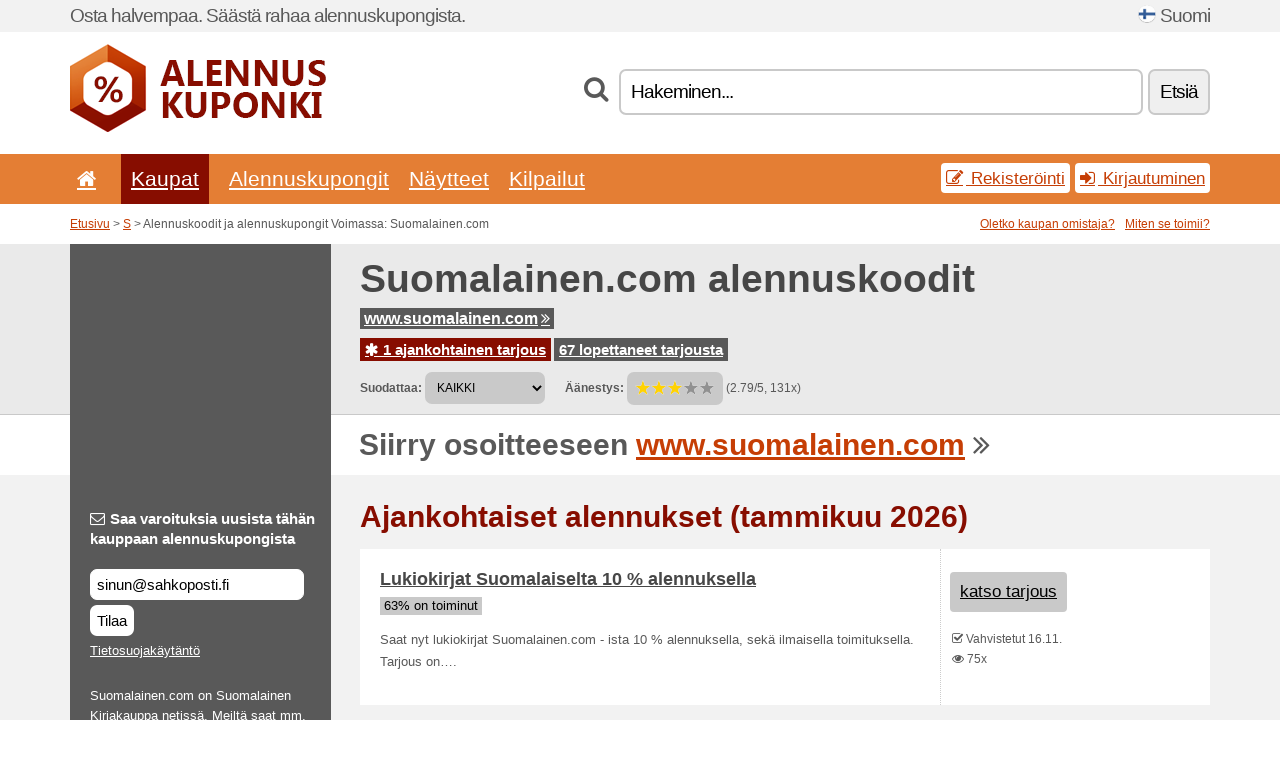

--- FILE ---
content_type: text/html; charset=UTF-8
request_url: https://alennuskuponki.net/s/suomalainen-com/
body_size: 8286
content:
<!doctype html>
<html xmlns="http://www.w3.org/1999/xhtml" lang="fi" xml:lang="fi">
<head>
 <title> Suomalainen alennuskoodit ja alennuskupongit - tammikuu 2026 - Alennuskuponki.net</title>
 <meta http-equiv="content-type" content="text/html;charset=utf-8" />
 <meta http-equiv="content-language" content="fi" />
 <meta name="language" content="fi" />
 <meta name="description" content="Alennuskoodit ja alennuskupongit Voimassa: Suomalainen.com. 1 ajankohtainen tarjous. Ajankohtaiset alennukset: Lukiokirjat Suomalaiselta 10 % alennuksella..." />
 <meta name="robots" content="index,follow" />
 <meta name="author" content="Netiq.biz" />
 <meta property="og:type" content="article" />
 <meta property="og:title" content=" Suomalainen alennuskoodit ja alennuskupongit - tammikuu 2026 - Alennuskuponki.net" />
 <meta property="og:description" content="Alennuskoodit ja alennuskupongit Voimassa: Suomalainen.com. 1 ajankohtainen tarjous. Ajankohtaiset alennukset: Lukiokirjat Suomalaiselta 10 % alennuksella..." />
 <meta property="og:site_name" content="AlennusKuponki.net" />
 <meta property="og:url" content="https://alennuskuponki.net/s/suomalainen-com/" />
 <meta name="twitter:card" content="summary" />
 <meta http-equiv="X-UA-Compatible" content="IE=edge" />
 <meta name="seznam-ranking-position" content="query-exact: 1.0; query-broad: 1.3; (Google compatible)" />
 <link rel="shortcut icon" href="/favicon.ico" type="image/x-icon" /> 
 <link rel="apple-touch-icon" href="/favicon.ico">
 <link rel="search" href="https://alennuskuponki.net/search.xml" type="application/opensearchdescription+xml" title="AlennusKuponki.net" />
 <link rel="alternate" type="application/rss+xml" title="RSS 2.0" href="https://alennuskuponki.net/rss.php" />
 <meta http-equiv="x-dns-prefetch-control" content="on" />
 <link rel="dns-prefetch" href="https://serv.netiq.biz/" /><link rel="dns-prefetch" href="https://stat.netiq.biz/" /><link rel="dns-prefetch" href="https://www.googletagmanager.com" />
 <meta name="viewport" content="width=device-width, initial-scale=1" />
 <link rel="stylesheet" href="https://serv.netiq.biz/engine/coupons/css/style.css?cache=426" type="text/css" />
</head>
<body id="engine"><div id="changec"><div class="container"><div class="txt">Osta halvempaa. Säästä rahaa alennuskupongista.</div><div class="lang"><img src="https://stat.netiq.biz/general/flag4/fi.png" alt="Suomi" width="16" height="11" />Suomi</div></div></div><div class="bga"></div>
<div id="all" style="margin:0;padding:0;margin-bottom:-20px;">
 <div id="header">
  <div class="container">
   <div class="lang"></div>
   <div class="logo" style="width:256px;height:88px;"><a href="/" title="Alennuskoodit ja alennuskupongit"><img src="https://serv.netiq.biz/engine/coupons/identity/alennuskuponki_net.png" alt="Alennuskoodit ja alennuskupongit" width="256" height="88" /></a></div>
<div class="search"><form method="get" class="engine" id="searchform" action="/f/"><i class="icon-search"></i><input onfocus="ClearPlaceHolder(this)" onblur="SetPlaceHolder(this)" type="text" name="s" id="search" value="Hakeminen..." /><button title="Etsiä" type="submit">Etsiä</button></form></div>  </div>
 </div>
 <div id="topmenu"><div class="container"><div class="row"><ul><li><a href="/" title="Etusivu"><i class="icon-home"></i></a>&nbsp;</li><li class="active" id="imenu3"><a href="#">Kaupat</a><ul class="menu3"><li><div><div class="h3"><i class="icon-sort-by-alphabet"></i>Kaupat aakkosjärjestyksessä</div><a href="/a/0-9/"><span>0-9</span></a><a href="/a/a/"><span>A</span></a><a href="/a/b/"><span>B</span></a><a href="/a/c/"><span>C</span></a><a href="/a/d/"><span>D</span></a><a href="/a/e/"><span>E</span></a><a href="/a/f/"><span>F</span></a><a href="/a/g/"><span>G</span></a><a href="/a/h/"><span>H</span></a><a href="/a/i/"><span>I</span></a><a href="/a/j/"><span>J</span></a><a href="/a/k/"><span>K</span></a><a href="/a/l/"><span>L</span></a><a href="/a/m/"><span>M</span></a><a href="/a/n/"><span>N</span></a><a href="/a/o/"><span>O</span></a><a href="/a/p/"><span>P</span></a><a href="/a/q/"><span>Q</span></a><a href="/a/r/"><span>R</span></a><a href="/a/s/"><span>S</span></a><a href="/a/t/"><span>T</span></a><a href="/a/u/"><span>U</span></a><a href="/a/v/"><span>V</span></a><a href="/a/w/"><span>W</span></a><a href="/a/x/"><span>X</span></a><a href="/a/y/"><span>Y</span></a><a href="/a/z/"><span>Z</span></a></div></li></ul></li><li id="imenu2"><a href="#">Alennuskupongit</a><ul class="menu2"><li><div class="clearfix"><div class="h3"><i class="icon-ticket"></i>Alennukset kategorioittain</div><a href="/c/a/"><span>Kaikki</span></a><a href="/c/internet-ja-viestinta/"><span>Internet ja viestintä</span></a><a href="/c/kirjat-musiikki-ja-elokuva/"><span>Kirjat, musiikki ja elokuva</span></a><a href="/c/kodinkoneet-ja-tietokoneet/"><span>Kodinkoneet ja tietokoneet</span></a><a href="/c/korut-ja-kellot/"><span>Korut ja kellot</span></a><a href="/c/koti-ja-puutarha/"><span>Koti ja puutarha</span></a><a href="/c/koulutus-ja-toimisto/"><span>Koulutus ja toimisto</span></a><a href="/c/lahjat-ja-harrastus/"><span>Lahjat ja harrastus</span></a><a href="/c/lapset-ja-aidit/"><span>Lapset ja äidit</span></a><a href="/c/matkailu-ja-autot/"><span>Matkailu ja autot</span></a><a href="/c/ruoka-juoma-ja-tupakointi/"><span>Ruoka, juoma ja tupakointi</span></a><a href="/c/talous-ja-liike/"><span>Talous ja liike</span></a><a href="/c/terveys-ja-kauneus/"><span>Terveys ja kauneus</span></a><a href="/c/urheilu-ja-elaimet/"><span>Urheilu ja eläimet</span></a><a href="/c/vaatteet-ja-vaatteet/"><span>Vaatteet ja vaatteet</span></a><a href="/c/viihde-ja-vedonlyonti/"><span>Viihde ja vedonlyönti</span></a></div><div><div class="h3"><i class="icon-bell"></i>Muut vaihtoehdot</div><a href="/c/top/">Suositeltava tarjoukset</a><a href="/c/today/">Päättyy tänään</a><a href="/c/end/">Tarjoukset, mitkä lopettavat</a><a href="/i/add/">+ Tarjouksen lisääminen</a></div></li></ul></li><li><a href="/c/free/">Näytteet</a></li><li><a href="/c/contest/">Kilpailut</a></li></ul><div class="loginpanel"><a class="popup-text" href="#register-dialog"><i class="icon-edit"></i> Rekisteröinti</a><a class="popup-text" href="#login-dialog"><i class="icon-signin"></i> Kirjautuminen</a></div></div></div><div id="sresults"></div></div>
 <div><div id="hnavi"><div class="container"><div class="cmenu"><a href="/" title="Alennuskoodit ja alennuskupongit">Etusivu</a> > <a href="/a/s/">S</a> > Alennuskoodit ja alennuskupongit Voimassa: Suomalainen.com</div><div class="navihelp"><a class="popup-text tle" href="#b2breg-dialog">Oletko kaupan omistaja?</a><a class="popup-text" href="#help-dialog">Miten se toimii?</a></div></div></div><div id="sinb" class="clearfix"><div class="container"><div class="sle" style="background:#595959;"></div><div class="sri"><h1>Suomalainen.com alennuskoodit</h1><div class="clearfix"><div class="hspan"><a href="/?site=225772-suomalainen-com" title="suomalainen-com" class="gray" target="_blank" rel="nofollow">www.suomalainen.com<i class="icon-double-angle-right"></i></a></div></div><div class="clearfix"><div class="spanel"><span class="stat tred"><a href="/s/suomalainen-com/#active"><i class="icon-asterisk"></i> 1 ajankohtainen tarjous</a></span> <span class="stat tgrey"><a href="/s/suomalainen-com/#history">67 lopettaneet tarjousta</a></span></div></div><div class="view"><label for="sortby">Suodattaa:</label> <select id="sortby" class="sortby" onchange="visibility(this.value);return false;"><option value="1" selected="selected">KAIKKI</option><option value="3">Tarjoukset</option></select><strong style="margin-left:20px;">Äänestys:</strong> <div class="voters"><a href="/s/suomalainen-com/?store_vote=1"><img src="https://serv.netiq.biz/engine/coupons/img/stars_on.png" width="16" height="15" alt="1/5" style="width:auto;height:auto;" /></a><a href="/s/suomalainen-com/?store_vote=2"><img src="https://serv.netiq.biz/engine/coupons/img/stars_on.png" width="16" height="15" alt="2/5" style="width:auto;height:auto;" /></a><a href="/s/suomalainen-com/?store_vote=3"><img src="https://serv.netiq.biz/engine/coupons/img/stars_on.png" width="16" height="15" alt="3/5" style="width:auto;height:auto;" /></a><a href="/s/suomalainen-com/?store_vote=4"><img src="https://serv.netiq.biz/engine/coupons/img/stars_off.png" width="16" height="15" alt="4/5" style="width:auto;height:auto;" /></a><a href="/s/suomalainen-com/?store_vote=5"><img src="https://serv.netiq.biz/engine/coupons/img/stars_off.png" width="16" height="15" alt="5/5" style="width:auto;height:auto;" /></a></div> (2.79/5, 131x)<script type="application/ld+json">{"@context":"http://schema.org/","@type":"Store","@id":"https://alennuskuponki.net/s/suomalainen-com/","name":"Suomalainen.com","url":"https://www.suomalainen.com/","description":"Suomalainen.com on Suomalainen Kirjakauppa netissä. Meiltä saat mm. kirjat, toimisto- ja opiskelutarvikkeet, oppikirjat ja askartelutarvikkeet.","aggregateRating":{"@type":"AggregateRating","ratingValue":"2.79","bestRating":"5","worstRating":"1","ratingCount":"131"}}</script></div></div></div></div><div id="bann"><div class="container"><div class="sle" style="background:#595959;"></div><div class="sri">Siirry osoitteeseen <a href="/?site=225772-suomalainen-com" title="Suomalainen.com" target="_blank" rel="nofollow">www.suomalainen.com</a> <i class="icon-double-angle-right"></i></div></div></div></div>
 <div id="stores" class="container">
  <div id="main" class="row">
<div id="store" style="background-color:#595959"><div id="sidebar" class="span3" style="background:#595959"><div class="submeta"><div class="emailnews" style="color:#fff"><label for="getemail" class="tit"><i class="icon-envelope-alt"></i>Saa varoituksia uusista tähän kauppaan alennuskupongista</label><form action="./" name="newsletter" id="sigshop" class="lbig" method="post"><input type="text" id="getemail" name="getemail" value="sinun@sahkoposti.fi" style="width:200px;" aria-label="Saa varoituksia uusista tähän kauppaan alennuskupongista" href="#newsletter-dialog" class="popup-text tle" /><button type="submit" style="margin-top:5px;" href="#newsletter-dialog" class="click popup-text tle "aria-label="Tilaa">Tilaa</button><input type="hidden" name="getstore" value="225772" /></form><div class="privacy"><a href="/i/privacy/" target="_blank" class="priv">Tietosuojakäytäntö</a></div></div><style>.plus,.plus a,#sidebar .plus strong,#sidebar .emailnews a,#sidebar .description a,#sidebar .share a{color:#fff;}</style><div class="description" style="color:#fff">Suomalainen.com on Suomalainen Kirjakauppa netissä. Meiltä saat mm. kirjat, toimisto- ja opiskelutarvikkeet, oppikirjat ja askartelutarvikkeet.</div><div class="share"><div class="eright lhe" style="color:#fff"><a href="https://www.facebook.com/suomalainencom/" target="_blank">Facebook</a> <i class="icon-facebook"></i><br /><a href="https://twitter.com/suomalainencom" target="_blank">Twitter</a> <i class="icon-twitter"></i><br /><a href="https://www.youtube.com/channel/UCSkeHxmbsE96UkztOPzNl5w" target="_blank">YouTube</a> <i class="icon-youtube"></i><br /></div></div><div class="share"><p style="color:#fff">Muissa maissa:</p><div class="eright lhe"><div class="flag"></div></div></div><div class="share"><p style="color:#fff">Jakaa:</p><div class="eright lhe"><a href="https://www.facebook.com/sharer/sharer.php?u=https%3A%2F%2Falennuskuponki.net%2Fs%2Fsuomalainen-com%2F&t=+Suomalainen+alennuskoodit+ja+alennuskupongit+-+tammikuu+2026" onclick="javascript:window.open(this.href,'','menubar=no,toolbar=no,resizable=yes,scrollbars=yes,height=300,width=600');return false;" target="_blank" style="color:#fff">Facebook</a> <i class="icon-facebook" style="color:#fff"></i><br /><a href="https://twitter.com/share?url=https%3A%2F%2Falennuskuponki.net%2Fs%2Fsuomalainen-com%2F&text=+Suomalainen+alennuskoodit+ja+alennuskupongit+-+tammikuu+2026" onclick="javascript:window.open(this.href,'','menubar=no,toolbar=no,resizable=yes,scrollbars=yes,height=300,width=600');return false;" target="_blank" style="color:#fff">Twitter</a> <i class="icon-twitter" style="color:#fff"></i><br /><a href="https://www.linkedin.com/shareArticle?url=https%3A%2F%2Falennuskuponki.net%2Fs%2Fsuomalainen-com%2F" onclick="javascript:window.open(this.href,'','menubar=no,toolbar=no,resizable=yes,scrollbars=yes,height=300,width=600');return false;" target="_blank" style="color:#fff">LinkedIn</a> <i class="icon-linkedin" style="color:#fff"></i><br /><a href="https://pinterest.com/pin/create/button/?url=https%3A%2F%2Falennuskuponki.net%2Fs%2Fsuomalainen-com%2F" onclick="javascript:window.open(this.href,'','menubar=no,toolbar=no,resizable=yes,scrollbars=yes,height=300,width=600');return false;" target="_blank" style="color:#fff">Pinterest</a> <i class="icon-pinterest" style="color:#fff"></i><br /><a href="https://api.whatsapp.com/send?text=https%3A%2F%2Falennuskuponki.net%2Fs%2Fsuomalainen-com%2F" onclick="javascript:window.open(this.href,'','menubar=no,toolbar=no,resizable=yes,scrollbars=yes,height=300,width=600');return false;" target="_blank" style="color:#fff">WhatsApp</a> <i class="icon-phone" style="color:#fff"></i><br /></div></div></div></div><div id="content" class="span9"><div class="row row-wrap"><div class="clearfix"><a name="active"></a><h3 class="more">Ajankohtaiset alennukset (tammikuu 2026)</h3><a name="id28308090"></a><div class="promotion"><article id="28308090" data-eshop-url="https://alennuskuponki.net/?go=28308090-suomalainen-com" onclick="copyToClipboard('#cc28308090');openthis('225772','28308090');" data-coupon-url="https://alennuskuponki.net/s/suomalainen-com/" class="clink daily clearfix"><div class="offer offerp"><h2>Lukiokirjat Suomalaiselta 10 % alennuksella</h2><div class="info"><span class="min" style="background:#c9c9c9;color:#000;">63% on toiminut</span></div><p>Saat nyt lukiokirjat Suomalainen.com - ista 10 % alennuksella, sekä ilmaisella toimituksella. Tarjous on….</p></div><div class="ofright"><div class="link link-other"><span>katso tarjous</span></div><div class="more"><span></span><i class="icon-check"></i> Vahvistetut 16.11.<br /><i class="icon-eye-open"></i> 75x<br /></div></div></article></div></div><div class="clearfix"><a name="history"></a><a href="javascript:unhide('archive');" class="lmore">Lopettaneet tarjoukset... (67x)</a></div><div id="archive" class="hidden"><div class="archive" style="margin-top:-20px;"><div class="scroll2"><div class="line">Oppikirjat kanta-asiakkaille -20 % Suomalainen.com - ista (Voimassa: 30.09.)</div><div class="line">Suomalaisen syysmarkkinat - edullisia kirjoja syyslukemiseksi (Voimassa: 16.09.)</div><div class="line">Elokuun kantistarjoukset Suomalainen.com - issa (Voimassa: 31.08.)</div><div class="line">Kaikki kouluun Suomalainen.com - ista! (Voimassa: 26.08.)</div><div class="line">TOP20 kaunokirjat Suomalainen.com - issa (Voimassa: 05.08.)</div><div class="line">Kaikki kouluun Suomalainen.com - ista (Voimassa: 05.08.)</div><div class="line">Pokkarit nyt Suomalainen.com - ista 3 kpl 15 € (Voimassa: 30.06.)</div><div class="line">Myy lukiokirjat Suomalaiseen, saat nyt 25 % enemmän (Voimassa: 30.06.)</div><div class="line">Suomalaisen kanta-asiakastarjoukset kesäkuussa (Voimassa: 30.06.)</div><div class="line">Valikoituja tuotteita kesäalessa nyt -40 % Suomalainen.com - ista (Voimassa: 30.06.)</div><div class="line">Dekkariviikko Suomalainen.com - issa (Voimassa: 17.06.)</div><div class="line">Suomalaisen kesätarjoukset - säästä jopa 40 % (Voimassa: 15.06.)</div><div class="line">Suomalaisen toukokuun kanta-asiakasedut - säästä 20 % (Voimassa: 31.05.)</div><div class="line">Lahjat valmistuville Suomainen.com - ista (Voimassa: 28.05.)</div><div class="line">Kirjat kevään juhlien valmisteluun nyt Suomalainen.com - ista (Voimassa: 27.05.)</div><div class="line">Kirjalahjat äidille löytyvät Suomalaisesta (Voimassa: 11.05.)</div><div class="line">Suomalaisen kanta-asiakasedut huhtikuussa (-30 % (Voimassa: 30.04.)</div><div class="line">Suomalaisen synttäreiltä jopa -70 % (Voimassa: 15.04.)</div><div class="line">Maagiset syntymäpäivätarjoukset jopa 70 % (Voimassa: 14.04.)</div><div class="line">Suomalaisen synttärit jatkuvat (jopa -70 % (Voimassa: 08.04.)</div><div class="line">-15 % askartelu- tai taidetarvikeostoksesta Suomalainen.com - ista (Voimassa: 03.04.)</div><div class="line">Suomalaisen synttärit (jopa -70 % (Voimassa: 01.04.)</div><div class="line">Dekkareita pääsiäiseen edullisesti Suomalainen.com - ista (Voimassa: 01.04.)</div><div class="line">Maaliskuun erinomaiset kanta-asiakasedut Suomalainen.com - ista (Voimassa: 31.03.)</div><div class="line">Kaikki kaunokirjat ja tulostinmusteet 15 % alennuksella 25.3.2018 s. (Voimassa: 25.03.)</div><div class="line">Lasten- ja nuortenkirjat Suomalainen.com - ista (-15 % (Voimassa: 18.03.)</div><div class="line">Alen loppyrysäys 25.2.2018 asti - lisäale -20 %! (Voimassa: 25.02.)</div><div class="line">Alen loppyrysäys - lisäale 20 % alehinnoista! (Voimassa: 25.02.)</div><div class="line">Ystävänpäivälahjat Suomalainen.com - ista (Voimassa: 11.02.)</div><div class="line">10 % alennusta yli 30 euron ostoksesta (Voimassa: 04.02.)</div><div class="line">Tammitärähdys nyt Suomalainen.com - issa (Voimassa: 31.01.)</div><div class="line">Joulun parhaat kirjalahjat löydät Suomalaisesta (Voimassa: 20.12.)</div><div class="line">Kaikki tuotteet joulun askarteluihin löydät Suomalaisesta (Voimassa: 17.12.)</div><div class="line">Kaikki kirjat nyt Suomalaisesta -10 % (Voimassa: 09.12.)</div><div class="line">Shoppaile marraskuun kantisedut Suomalaisesta (Voimassa: 30.11.)</div><div class="line">Isänpäivälahjat hankit Suomalainen.com - ista (Voimassa: 12.11.)</div><div class="line">Suomalainen.com - in löytöpisteeltä teet edullisia löytöjä (Voimassa: 13.10.)</div><div class="line">Suomalainen.com:in löytöpisteeltä teet edullisia löytöjä (Voimassa: 27.09.)</div><div class="line">Suomalainen Kirjakauppa: Ilmainen toimitus (Voimassa: 27.09.)</div><div class="line">Oppikirjat -20 % Suomalainen.com - ista (Voimassa: 17.09.)</div><div class="line">Suomalaisen syystarjoukset voimassa 10.9.2017 asti, nyt shoppaamaan (Voimassa: 10.09.)</div><div class="line">Kaikki kouluun nyt Suomalainen.com - ista (Voimassa: 16.08.)</div><div class="line">Oppikirjat nyt kantiksille 20 % alennuksella Suomalaisesta (Voimassa: 14.08.)</div><div class="line">Suomalainen Kirjakauppa alennus - luettavaa puoleen hintaan! (Voimassa: 05.08.)</div><div class="line">e-Kirjat nyt edullisesti Suomalaisesta (Voimassa: 31.07.)</div><div class="line">Alennuskoodilla -15 % askartelutuotteista <span class="cp">alennuskoodit</span> (Voimassa: 24.07.)</div><div class="line">Kaikki askarteluun ja tuunailuun Suomalainen.com - ista (Voimassa: 31.05.)</div><div class="line">Tutustu Suomalaisen toukokuun kanta-asiakasetuihin (Voimassa: 31.05.)</div><div class="line">Suomalainen Kirjakauppa alennuskoodilla leivontakirja 5€ <span class="cp">alennuskoodit</span> (Voimassa: 31.10.)</div><div class="line">Suomalainen Kirjakauppa -20 % tarjous <span class="cp">alennuskoodit</span> (Voimassa: 31.08.)</div></div></div></div></div><br /><h3 class="more">Samanlaiset alennukset</h3><div class="span3 promotion"><a href="/s/katso-fi/#28307590" class="coupon-thumb"><img src="https://stat.netiq.biz/img/coupons/katso-fi.png" alt="Katso.fi" width="270" height="146" /><object><h2 class="title">Katso lehti - Synttäritarjouksena 16 lehteä vain 24,90€+tilaajala.</h2><p class="description">Katson huikea synttäritarjous! 16 lehteä nyt vain 24,90 euroa ja kaupan päälle upea helmiäistaulu... (<span class="link">Enemman</span>)</p><div class="meta">tällä hetkellä voimassa</div></object></a></div><div class="span3 promotion"><a href="/s/adlibris-com/#14154192" class="coupon-thumb"><img src="https://stat.netiq.biz/img/coupons/adlibris-com.png" alt="Adlibris.com" width="270" height="146" /><object><h2 class="title">Adlibriksestä tilaat uutuuskirjat ennakkoon<i class="icon-check"></i></h2><p class="description">Odotatko uusien kirjojen julkaisua? Haluatko saada kirjat lähes suoraan painosta. Nyt se on mahdo... (<span class="link">Enemman</span>)</p><div class="meta">tällä hetkellä voimassa</div></object></a></div><div class="span3 promotion"><a href="/s/ticketmaster-fi/#28336690" class="coupon-thumb"><img src="https://stat.netiq.biz/img/coupons/ticketmaster-fi.png" alt="Ticketmaster.fi" width="270" height="146" /><object><h2 class="title">Ticketmasterin lahjakortti on huippulahja jokaiselle</h2><p class="description">Hanki nyt erinomainen Ticketmasterin lahjakortti. Ticketmasterin lahjakortti on loistava lahja jo... (<span class="link">Enemman</span>)</p><div class="meta">tällä hetkellä voimassa</div></object></a></div><div class="span3 promotion"><a href="/s/ticketmaster-fi/#28336691" class="coupon-thumb"><img src="https://stat.netiq.biz/img/coupons/ticketmaster-fi.png" alt="Ticketmaster.fi" width="270" height="146" /><object><h2 class="title">Ticketmaster-verkkokaupasta hankit liput parhaisiin elämyksi</h2><p class="description">Ticketmaster-verkkokaupasta hankit liput upeisiin konsertteihin, mielenkiintoisiin taidenäyttelyi... (<span class="link">Enemman</span>)</p><div class="meta">tällä hetkellä voimassa</div></object></a></div><div class="span3 promotion"><a href="/s/adlibris-com/#28332983" class="coupon-thumb"><img src="https://stat.netiq.biz/img/coupons/adlibris-com.png" alt="Adlibris.com" width="270" height="146" /><object><h2 class="title">Löytönurkasta poimit tuotteita jopa 70 % alennuksella<i class="icon-check"></i></h2><p class="description">Tutustu Adlibriksen löytönurkkaan. Löytönurkasta poimit luettavaa huikean edullisesti. Lähde siis... (<span class="link">Enemman</span>)</p><div class="meta">tällä hetkellä voimassa</div></object></a></div><div class="span3 promotion"><a href="/s/seiska-fi/#29375167" class="coupon-thumb"><img src="https://stat.netiq.biz/img/coupons/seiska-fi.png" alt="Seiska.fi" width="270" height="146" /><object><h2 class="title">Mitä kuuluu elokuvatähdille, miten muusikoiden päivät kuluv<i class="icon-check"></i></h2><p class="description">Oletko aina halunnut pysyä kärryillä julkkisten, taiteilijoiden, muusikoiden, tv-starojen, vaikut... (<span class="link">Enemman</span>)</p><div class="meta">tällä hetkellä voimassa</div></object></a></div><div class="row row-wrap"><div class="archive atext"><a name="text"></a></div><div><br /><br /></div></div></div><div class="clear"></div></div><script type="application/ld+json">{
"@context":"http://schema.org",
"@type":"BreadcrumbList",
"itemListElement":[{"@type":"ListItem","position":1,"item":{"@id":"https://alennuskuponki.net/","name":"Etusivu"}},{"@type":"ListItem","position":3,"item":{"@id":"https://alennuskuponki.net/s/suomalainen-com/","name":"Suomalainen.com alennuskoodit"}}]}</script>
   </div>
  </div>
 </div>
 <div id="social">
<div class="container"><div class="mleft"><h4>Saa ilmaiseksi uusimpia alennuskuponkeja sähköpostillesi...</h4><div class="layer email emailnews"><i class="icon-envelope-alt"></i>Uutiset sähköpostille<br /><form action="/" name="newemail" id="nesig" class="lbig" method="post"><input type="text" name="new_email" aria-label="Sähköposti" value="sinun@sahkoposti.fi" onfocus="ClearPlaceHolder(this)" onblur="SetPlaceHolder(this)" href="#newsletter-dialog" class="popup-text tle" /><button href="#newsletter-dialog" class="click popup-text tle">Tilaa</button> <span><a href="/i/privacy/" target="_blank">Tietosuojakäytäntö</a></span></form></div><div style="display:block;"><div class="layer facebook"><i class="icon-facebook"></i><a href="https://www.facebook.com/Alennuskoodit-ja-alennuskupongit-238412426511898/" target="_blank">Facebook</a></div></div></div></div></div><div id="footer" class="clearfix"><div class="container"><div class="mleft"><div class="layer layerr"><h4>AlennusKuponki.net</h4><p>Copyright &copy; 2012-2026 <a href="http://netiq.biz/" target="_blank">NetIQ</a>.<br />Kaikki oikeudet pidätetään.<br /><a href="/i/countries/" class="butspec">Change Country<i class="icon-mail-forward"></i></a></p></div><div class="layer layerr"><h4>Tiedot</h4><ul><li><a href="/i/contact/">Kontakti</a></li><li><a href="/i/bonus/">Bonusohjelma</a></li><li><a href="/i/medium/">Toimittajille</a></li><li><a href="/i/privacy/">Tietosuojakäytäntö</a></li></ul></div><div class="layer"><h4>Mainonta</h4><ul><li><a href="/i/add/?store=suomalainen-com">Tarjouksen lisääminen</a></li><li><a href="/i/paid/">Mainonnan hinnoittelu</a></li></ul></div></div></div></div> <div id="login-dialog" class="mfp-with-anim mfp-hide mfp-dialog clearfix">
  <i class="icon-signin dialog-icon"></i>
  <div class="h3">Kirjautuminen</div>
  <h5>Tervetuloa taas, alapuolella voit kirjautua sisään...</h5>
  <div class="row-fluid">
   <form action="./" name="login" method="post" class="dialog-form">
    <p><label for="login">Sähköposti:</label><input class="fmi" type="text" value="sinun@sahkoposti.fi" onfocus="ClearPlaceHolder(this)" onblur="SetPlaceHolder(this)" maxlength="50" name="login" id="login" /></p>
    <p><label for="password">Salasana:</label><input class="fmi" type="password" maxlength="50" name="pass" id="password" /></p>
    <p class="checkbox"><button type="submit" id="logsubmit" class="btn btn-primary click" name="send">Kirjaudu</button></p>
   </form>
   <div id="logalert" class="alert"></div>
  </div>
  <ul class="dialog-alt-links">
   <li><a class="popup-text" href="#register-dialog">Rekisteröinti</a></li>
   <li><a class="popup-text" href="#password-recover-dialog">Unohtunut salasana</a></li>
  </ul>
 </div>
 <div id="register-dialog" class="mfp-with-anim mfp-hide mfp-dialog clearfix">
  <i class="icon-edit dialog-icon"></i>
  <div class="h3">Rekisteröinti</div>
  <h5>Saa rekisteröitynyt käyttäjän höytyjä. Höytyihin kuulee eksklusiivisin kuponkien näyttö, suosikkikauppojen listan luominen ja palkinnon bonusohjelma. Ja vielä enemmäm...</h5>
  <div class="row-fluid">
   <form action="./" name="register" id="tthi2" method="post" class="dialog-form">
    <p><label for="remail">Sähköposti:</label><input class="fmi" type="text" value="sinun@sahkoposti.fi" onfocus="ClearPlaceHolder(this)" onblur="SetPlaceHolder(this)" maxlength="50" name="remail" id="remail" /></p>
    <p><label for="rpass">Salasana:</label><input class="fmi" type="password" maxlength="50" name="rpass" id="rpass" /></p>
    <p><label for="rpass2">Salasanatodennus:</label><input class="fmi" type="password" value="" maxlength="50" name="rpass2" id="rpass2" /></p>   
    <p><label for="rcaptcha4">CAPTCHA:</label><input class="fmi" type="text" value="" name="acap" id="rcaptcha4" /></p><p class="checkbox"><img src="https://serv.netiq.biz/engine/coupons/scripts/captchax.php" alt="CAPTCHA" width="180" height="40" /><a onclick="document.getElementById('tthi2').submit();" style="font-size:1.2em;bottom:25px;left:190px;position:relative;cursor:pointer;">&#10227;</a><input type="hidden" name="antispam" class="antispam" value="lal" /><input type="hidden" name="antispam2" class="antispam2" value="pop" /><input type="hidden" name="urlt" value="https://" /></p>
    <p class="checkbox"><input type="hidden" name="url" value="http" /><input type="hidden" name="url2" value="http2" /><button type="submit" id="regsubmit" class="btn btn-primary click" name="send">Rekisteröityminen</button></p>
    <div id="regalert3" class="alert none"><strong class="warning"><i class="icon-warning-sign"></i>Virhe lisäämisessä:</strong>Sähköposti ei ole kirjoitanut hyvin.</div>
    <div id="regalert2" class="alert none"><strong class="warning"><i class="icon-warning-sign"></i>Virhe lisäämisessä:</strong>Salasanan täytyy on vähiten 5 merkkiä.</div>
    <div id="regalert" class="alert none"><strong class="warning"><i class="icon-warning-sign"></i>Virhe lisäämisessä:</strong>Kirjoitaneet salasanat eivät ole samat.</div>
    <p><input type="checkbox" name="checkbox" class="checkboxe" value="1" /> Hyväksyn <a href="/i/privacy/" target="_blank">tietosuojakäytännön</a>.</p>
   </form>
   <div id="logalert" class="alert"></div>
  </div>
  <ul class="dialog-alt-links">
   <li><a class="popup-text" href="#login-dialog">Kirjautuminen</a></li>
  </ul>
 </div>
 <div id="password-recover-dialog" class="mfp-with-anim mfp-hide mfp-dialog clearfix">
  <i class="icon-retweet dialog-icon"></i>
  <div class="h3">Unohtunut salasana</div>
  <h5>Oletko unohtanut salasanasi? Ei se mitään! Lähetämme sinulle uutta salasanaa...</h5>
  <div class="row-fluid">
   <form action="./" name="forgot" id="tthi2" method="post" class="dialog-form">
    <p><label for="femail">Sähköposti:</label><input class="fmi" type="text" value="sinun@sahkoposti.fi" onfocus="ClearPlaceHolder(this)" onblur="SetPlaceHolder(this)" maxlength="50" name="femail" id="femail" /></p>
    <p><label for="rcaptcha5">CAPTCHA:</label><input class="fmi" type="text" value="" name="acap" id="rcaptcha5" /></p><p class="checkbox"><img src="https://serv.netiq.biz/engine/coupons/scripts/captchax.php" alt="CAPTCHA" width="180" height="40" /><a onclick="document.getElementById('tthi2').submit();" style="font-size:1.2em;bottom:25px;left:190px;position:relative;cursor:pointer;">&#10227;</a><input type="hidden" name="antispam" class="antispam" value="lal" /><input type="hidden" name="antispam2" class="antispam2" value="pop" /><input type="hidden" name="urlt" value="https://" /></p>
    <p class="checkbox"><input type="hidden" name="url" value="http" /><input type="hidden" name="url2" value="http2" /><button type="submit" id="forgotsubmit" class="btn btn-primary click" name="send">Kirjoittaa salasanaa</button></p>
    <div id="forgotalert" class="alert"></div>
   </form>
  </div>
  <ul class="dialog-alt-links">
   <li><a class="popup-text" href="#login-dialog">Kirjautuminen</a></li>
  </ul>
 </div>    
 <div id="newsletter-dialog" class="mfp-with-anim mfp-hide mfp-dialog clearfix">
  <i class="icon-retweet dialog-icon"></i>
  <div class="h3">Uutiset sähköpostille</div>
  <h5>Suosikkikaupan uutiset (säädät valikossa Suosikkikauppani)</h5>
  <div class="row-fluid">
   <form action="./" name="newsemail" id="tthi2" method="post" class="dialog-form">
    <p><label for="nemail">Sähköposti:</label><input class="fmi" type="text" value="sinun@sahkoposti.fi" onfocus="ClearPlaceHolder(this)" onblur="SetPlaceHolder(this)" maxlength="50"" name="nemail" id="nemail" /></p>
<p><label for="newsstore">Suosikkikauppani:</label><input class="fmi readonly" type="text" value="Suomalainen.com" id="newsstore" readonly="readonly" /><input type="hidden" name="store" value="225772" /></p>    <p><label for="rcaptcha6">CAPTCHA:</label><input class="fmi" type="text" value="" name="acap" id="rcaptcha6" /></p><p class="checkbox"><img src="https://serv.netiq.biz/engine/coupons/scripts/captchax.php" alt="CAPTCHA" width="180" height="40" /><a onclick="document.getElementById('tthi2').submit();" style="font-size:1.2em;bottom:25px;left:190px;position:relative;cursor:pointer;">&#10227;</a><input type="hidden" name="antispam" class="antispam" value="lal" /><input type="hidden" name="antispam2" class="antispam2" value="pop" /><input type="hidden" name="urlt" value="https://" /></p>
    <p class="checkbox"><button type="submit" id="newssubmit" class="btn btn-primary click" name="send">Kirjaudu</button></p>
    <div id="newsalert" class="alert"></div>
   </form>
  </div>
  <ul class="dialog-alt-links">
   <li><a class="popup-text" href="#login-dialog">Kirjautuminen</a></li>
  </ul>
 </div>  
 <div id="help-dialog" class="mfp-with-anim mfp-hide mfp-dialog clearfix">
  <i class="icon-question dialog-icon"></i>
  <div class="h3">Miten käyttöä alennuskuponkia?</div>
  <div class="row-fluid txt">
   <h4><span>1. Alennuksen hakeminen</span></h4>
   <p>Löydä suosikkikaupan alennusta. Tutustu alennuksen ehtoja ja klikkaa kuponkia koodin näytämään ja kopiomaan.</p>
   <h4><span>2. Kupongin käyttö</span></h4>
   <p>Laita kuponkia tilaamisessa objednávky oikeaan ruutuun („Alennuskuponki“, „Alennuskoodi“ jne.).</p>
   <h4><span>3. Rahan säästäminen</span></h4>
   <p>Alennus on vähentänyt tilauksen hinnasta, siis olet säästänyt rahaa.</p>
  </div>
 </div>
<div id="b2breg-dialog" class="mfp-with-anim mfp-hide mfp-dialog clearfix"><i class="icon-edit dialog-icon"></i><div class="h3">Myymäläpäällikön rekisteröinti</div><h5>Rekisteröi tämän kaupan myymäläpäällikönä ja saa tilaisuusta muokata ja lisätä tarjouksia.<br /><br />Rekisteröidyn sähköpostin täytyy kuulua kaupan verkkotunnukseen vai olla kirjoitanut kaupan kontakteissa. 24 tuntiassa saat käyttötietojen.</h5><div class="row-fluid"><form action="./" name="b2breg" id="tthi2" method="post" class="dialog-form"><p><label for="bemail">Sähköposti:</label><input class="fmi" type="text" value="sinun@sahkoposti.fi" onfocus="ClearPlaceHolder(this)" onblur="SetPlaceHolder(this)" maxlength="50" name="bemail" id="bemail" /></p><p><label for="bshop1">Kauppa:</label><select id="bshop1" name="bshop" class="fmi" readonly="readonly"><option value="225772">Suomalainen.com</option></select></p><p><label for="rcaptcha7">CAPTCHA:</label><input class="fmi" type="text" value="" name="acap" id="rcaptcha7" /></p><p class="checkbox"><img src="https://serv.netiq.biz/engine/coupons/scripts/captchax.php" alt="CAPTCHA" width="180" height="40" /><a onclick="document.getElementById('tthi2').submit();" style="font-size:1.2em;bottom:25px;left:190px;position:relative;cursor:pointer;">&#10227;</a><input type="hidden" name="antispam" class="antispam" value="lal" /><input type="hidden" name="antispam2" class="antispam2" value="pop" /><input type="hidden" name="urlt" value="https://" /></p><p class="checkbox"><button type="submit" id="b2breg" class="btn btn-primary click" name="send">Rekisteröityminen</button></p></form><div id="b2balert" class="alert"></div></div><ul class="dialog-alt-links"><li><a class="popup-text" href="#login-dialog">Kirjautuminen</a></li></ul></div><div id="tag-dialog" class="mfp-with-anim mfp-hide mfp-dialog clearfix"><i class="icon-edit dialog-icon"></i><div class="h3"> - Suomalainen.com</div><h5></h5><div class="row-fluid"><form action="./" name="tagreg" method="post" class="dialog-form"><p><label for="blist">:</label><input class="fmi readonly" type="text" value="" maxlength="50" name="blist" id="blist" readonly="readonly" /></p><p><label for="bshop2">Kauppa:</label><select id="bshop2" name="bshop" class="fmi" readonly="readonly"><option value="225772">Suomalainen.com</option></select></p><p><label for="btag">:</label><input class="fmi" type="text" value="" maxlength="50" name="btag" id="btag" /></p><p class="checkbox"><button type="submit" id="tagreg" class="btn btn-primary click" name="send">Lisätä</button></p></form><div id="tagalert" class="alert"></div></div></div><div class="none">
<script async src="https://www.googletagmanager.com/gtag/js?id=G-K2HCNYHG61"></script>
<script>
window.dataLayer = window.dataLayer || [];
function gtag(){dataLayer.push(arguments);}
gtag('js',new Date());
gtag('config','G-K2HCNYHG61');
gtag('config','G-K2HCNYHG61',{cookie_flags:'max-age=7200;secure;samesite=none'});
</script>
<script type="application/ld+json">{
"@context":"http://schema.org",
"@type":"WebSite",
"@id":"#website",
"url":"https://alennuskuponki.net",
"name":"Alennuskuponki.net",
"description":"Suosittujen verkkokauppojen alennuskoodit ja alennuskupongit. Päivittäin päivitykset, eksklusiiviset kupongit.",
"potentialAction":{"@type":"SearchAction","target":"https://alennuskuponki.net/s/{search_term_string}","query-input":"required name=search_term_string"}
}</script>
<script type="text/javascript" src="https://serv.netiq.biz/engine/coupons/js/script.js?cache=167"></script>
</div>
<link rel="stylesheet" href="/font.css?cache=2" />
</body>
</html>
